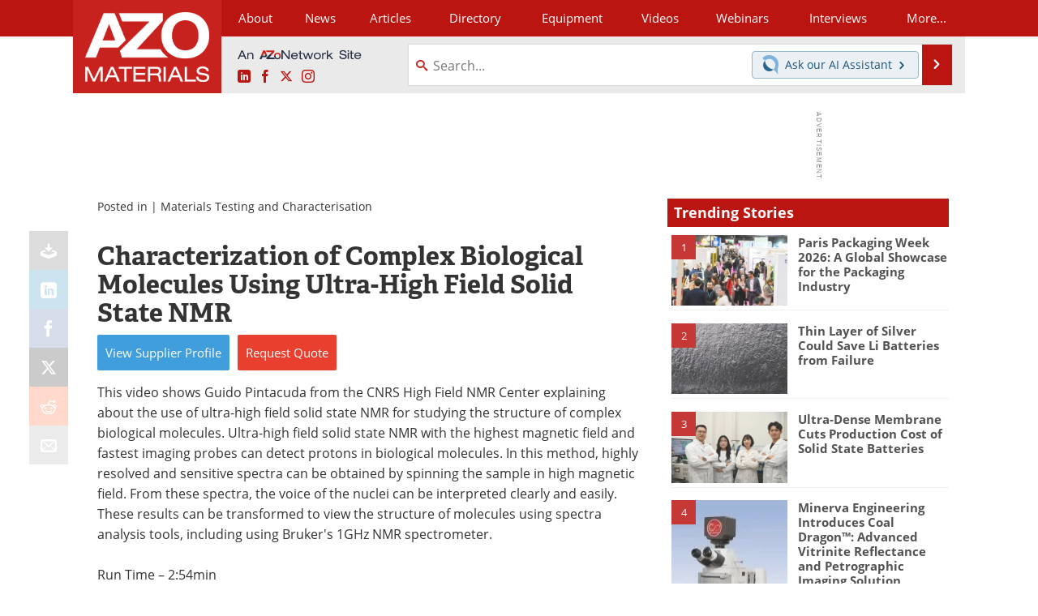

--- FILE ---
content_type: text/html; charset=utf-8
request_url: https://www.google.com/recaptcha/api2/aframe
body_size: 268
content:
<!DOCTYPE HTML><html><head><meta http-equiv="content-type" content="text/html; charset=UTF-8"></head><body><script nonce="KXCU35XbpRRV9FMBlSJChw">/** Anti-fraud and anti-abuse applications only. See google.com/recaptcha */ try{var clients={'sodar':'https://pagead2.googlesyndication.com/pagead/sodar?'};window.addEventListener("message",function(a){try{if(a.source===window.parent){var b=JSON.parse(a.data);var c=clients[b['id']];if(c){var d=document.createElement('img');d.src=c+b['params']+'&rc='+(localStorage.getItem("rc::a")?sessionStorage.getItem("rc::b"):"");window.document.body.appendChild(d);sessionStorage.setItem("rc::e",parseInt(sessionStorage.getItem("rc::e")||0)+1);localStorage.setItem("rc::h",'1769576924722');}}}catch(b){}});window.parent.postMessage("_grecaptcha_ready", "*");}catch(b){}</script></body></html>